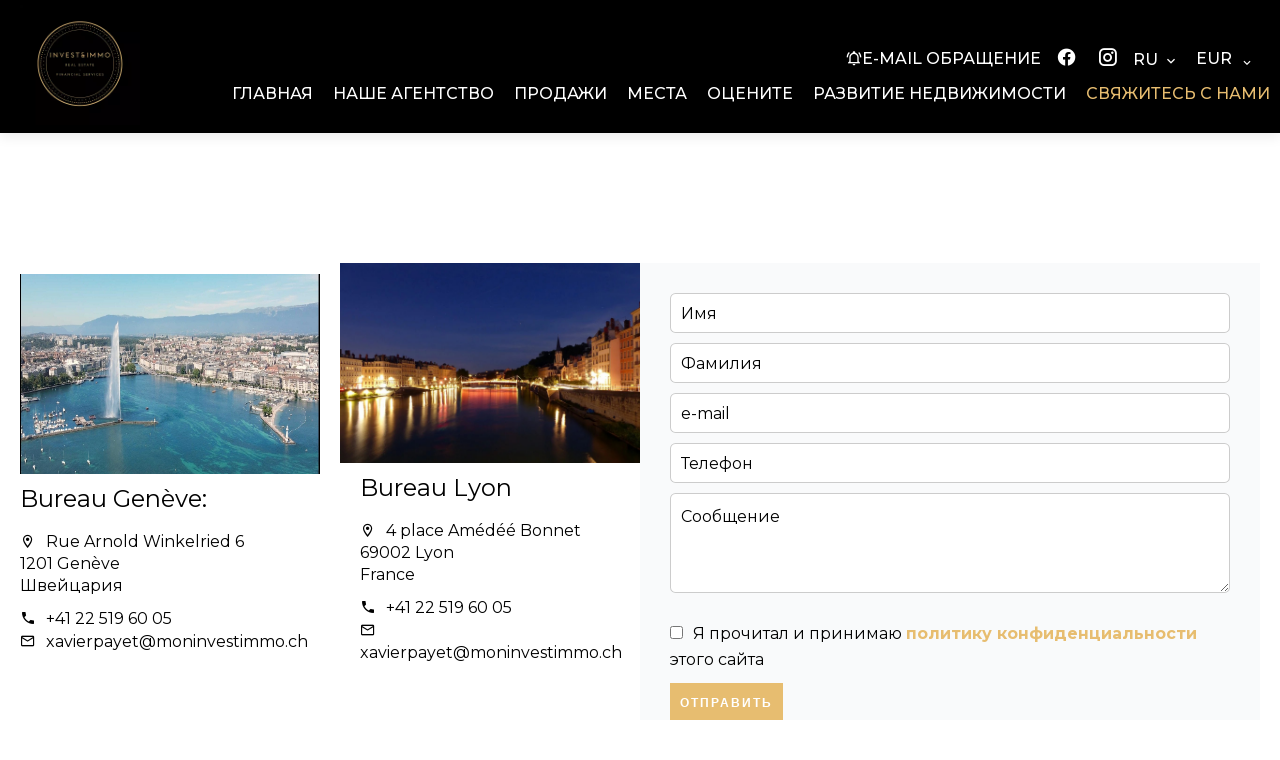

--- FILE ---
content_type: text/html; charset=UTF-8
request_url: https://moninvestimmo.ch/ru/c%D0%B2%D1%8F%D0%B6%D0%B8%D1%82%D0%B5%D1%81%D1%8C-%D1%81-%D0%BD%D0%B0%D0%BC%D0%B8
body_size: 6159
content:
<!DOCTYPE html>
<html lang="ru" prefix="og: http://ogp.me/ns#">
  <head>

                  <meta charset="UTF-8">
              <title>Real estate agency Invest &amp; Immo</title>
              <meta name="description" content="Real estate agency Invest &amp; Immo, Real estate consulting. Quality sale and acquisition in Genève.">
              <meta property="og:type" content="product">
              <meta property="og:title" content="Real estate agency Invest &amp; Immo">
              <meta property="og:description" content="Real estate agency Invest &amp; Immo, Real estate consulting. Quality sale and acquisition in Genève.">
              <meta property="og:url" content="https://moninvestimmo.ch/ru/c%D0%B2%D1%8F%D0%B6%D0%B8%D1%82%D0%B5%D1%81%D1%8C-%D1%81-%D0%BD%D0%B0%D0%BC%D0%B8">
              <meta property="og:image" content="https://d36vnx92dgl2c5.cloudfront.net/prod/Cello/2073/media/e838d7566a5ed11cbb8b878c3da6853c.webp">
              <link rel="apple-touch-icon" sizes="180x180" href="https://d36vnx92dgl2c5.cloudfront.net/prod/Cello/2073/media/df584ef6682447fc9e9e4b1e6cb981a6.webp">
              <link rel="icon" type="image/png" sizes="32x32" href="https://d36vnx92dgl2c5.cloudfront.net/prod/Cello/2073/media/78600e097e81d777f3d833a98ac5911c.webp">
              <link rel="icon" type="image/png" sizes="16x16" href="https://d36vnx92dgl2c5.cloudfront.net/prod/Cello/2073/media/928ba03be631976c93c5430c006bfaf8.webp">
              <link rel="manifest" href="/cache/prod/Cello/2073/site.webmanifest">
              <link rel="alternate" href="https://moninvestimmo.ch/fr/contact" hreflang="x-default">
              <link rel="alternate" href="https://moninvestimmo.ch/fr/contact" hreflang="fr-fr">
              <link rel="alternate" href="https://moninvestimmo.ch/en/contact-us" hreflang="en-gb">
              <link rel="alternate" href="https://moninvestimmo.ch/ru/c%D0%B2%D1%8F%D0%B6%D0%B8%D1%82%D0%B5%D1%81%D1%8C-%D1%81-%D0%BD%D0%B0%D0%BC%D0%B8" hreflang="ru-ru">
              <link rel="canonical" href="https://moninvestimmo.ch/ru/c%D0%B2%D1%8F%D0%B6%D0%B8%D1%82%D0%B5%D1%81%D1%8C-%D1%81-%D0%BD%D0%B0%D0%BC%D0%B8">
              <meta name="viewport" content="width=device-width">
          
                                                          <link rel="stylesheet" href="https://d36vnx92dgl2c5.cloudfront.net/vendor/leaflet.markercluster/dist/MarkerCluster.css">                  <link rel="stylesheet" href="https://d36vnx92dgl2c5.cloudfront.net/vendor/leaflet/dist/leaflet.css">                  <link rel="stylesheet" href="https://d36vnx92dgl2c5.cloudfront.net/vendor/Leaflet.fullscreen/dist/leaflet.fullscreen.css">                  <link rel="stylesheet" href="https://d36vnx92dgl2c5.cloudfront.net/vendor/select2/dist/css/select2.min.css">                  <link rel="stylesheet" href="https://d36vnx92dgl2c5.cloudfront.net/cache/prod/Cello/2073/a283e45bfefd14e23334e993f2188b7f5e0d6a54-v1769609566.css">            
                                        <script async src="https://cache.consentframework.com/js/pa/28975/c/u8hMx/stub?lang=en" ></script>                  <script async src="https://choices.consentframework.com/js/pa/28975/c/u8hMx/cmp?lang=en" ></script>                                                                                                                                          
    <link rel="preconnect" href="https://fonts.googleapis.com">
<link rel="preconnect" href="https://fonts.gstatic.com" crossorigin>
<link href="https://fonts.googleapis.com/css2?family=Italiana&family=Montserrat:ital,wght@0,100;0,200;0,300;0,400;0,500;0,600;0,700;0,800;0,900;1,100;1,200;1,300;1,400;1,500;1,600;1,700;1,800;1,900&display=swap" rel="stylesheet">
<link href="https://unpkg.com/aos@2.3.1/dist/aos.css" rel="stylesheet">
<script src="https://code.iconify.design/2/2.1.2/iconify.min.js"></script>

<script src="https://code.jquery.com/jquery-3.6.0.js"></script>
<script src="https://code.jquery.com/jquery-migrate-3.3.2.js"></script>
    

        
  </head>
  <body class="one-column chrome   eupopup eupopup-bottom">

    <div class="g-recaptcha"></div>
    
    
      <header>
    <div>
      <div data-id="0" class="zone zone-header-left ">

  <div id="697a9f45271b6-1" data-module-id="147485" data-instance="1" data-model-namespace="53ce42bbd305"
      class="module module-147485 template-2 logo-template-2 module-logo "
            ><a href="/ru/" ><img src="https://d36vnx92dgl2c5.cloudfront.net/prod/Cello/2073/media/175ad1f6fbbab7b0152a5d1d453f2e46.webp"  alt="logo" /></a></div>

</div>


      <div data-id="1" class="zone zone-header-right ">

  <div id="697a9f4527281-1" data-module-id="147542" data-instance="1" data-model-namespace="1e45feec8e4e"
      class="module module-147542 template-1 cluster-template-1 module-cluster "
            ><div id="697a9f45288fd-1" data-module-id="147543" data-instance="1" data-model-namespace="d43a3cbf93c9"
      class="module module-147543 template-2 lead-template-2 module-lead "
            ><div id="popup-697a9f45288fd-1" class=" popup-module-lead popup-module-147543 template-2 mfp-hide"><form name="lead-form-147543" method="post"><div class="field civility choice"><select id="lead-form-147543_civility" name="lead-form-147543[civility]" class=""><option value="Госпожа|Madame" class="tab-0" data-tab="0">Госпожа</option><option value="Госпожа |Mademoiselle" class="tab-0" data-tab="0">Госпожа </option><option value="Господин|Monsieur" class="tab-0" data-tab="0">Господин</option></select></div><div class="field first_name text"><input type="text" id="lead-form-147543_first_name" name="lead-form-147543[first_name]" required="required" placeholder="Имя" class="" /></div><div class="field last_name text"><input type="text" id="lead-form-147543_last_name" name="lead-form-147543[last_name]" required="required" placeholder="Фамилия" class="" /></div><div class="field email email"><input type="email" id="lead-form-147543_email" name="lead-form-147543[email]" required="required" placeholder="Электронная почта" class="" /></div><div class="fields-wrapper"><div class="line-wrapper form-basic"><div class="field category choice"><select id="lead-form-147543_search_category" name="lead-form-147543[search][category]" class=""><option value="Продажа|1" class="tab-0" data-tab="0">Продажа</option><option value="Аренда|2" class="tab-0" data-tab="0">Аренда</option><option value="Пожизненная рента|5" class="tab-0" data-tab="0">Пожизненная рента</option></select></div><div class="field type choice"><select id="lead-form-147543_search_type" name="lead-form-147543[search][type][]" class="multiple" multiple="multiple"><option value="Квартира|1" class="tab-0" data-tab="0">Квартира</option><option value="Дом/вилла|2" class="tab-0" data-tab="0">Дом/вилла</option><option value="Участок земли|3" class="tab-0" data-tab="0">Участок земли</option></select></div><div class="field city choice"><select id="lead-form-147543_search_city" name="lead-form-147543[search][city][]" class="multiple autocomplete" multiple="multiple"></select></div><div class="field room_min number"><input type="text" id="lead-form-147543_search_room_min" name="lead-form-147543[search][room_min]" placeholder="Минимальное количество комнат" class="" /></div><div class="field area_min number"><input type="text" id="lead-form-147543_search_area_min" name="lead-form-147543[search][area_min]" placeholder="Минимальная площадь" class="" /></div><div class="field price_max number"><input type="text" id="lead-form-147543_search_price_max" name="lead-form-147543[search][price_max]" placeholder="Максимальная цена" class="" /></div><div class="field recaptcha recaptcha"><script>

                    window.onloadCallback = function() {
                        $('.g-recaptcha').each(function(i, v) {
                            const $placeholder = $(this)

                            $placeholder.data('widget-id', i);

                            grecaptcha.render( this, {
                                callback: function( token ) {

                                    return new Promise(function(resolve, reject) {
                                    if( grecaptcha === undefined ) {
                                        console.log( 'reCaptcha not defined' )
                                        reject()
                                    }

                                    var response = grecaptcha.getResponse( $placeholder.data('widget-id') )
                                    if( !response ) {
                                        console.log( 'Could not get reCaptcha response' )
                                        reject()
                                    }

                                    const $form = $placeholder.closest('form')

                                    $form.find('.g-recaptcha-response').val( token )
                                    // Add a class that will be used to bypass the prevented submit event
                                    $form.addClass('recap-done')
                                    // submit by clicking the submit button of your form
                                    .find('[type="submit"]').trigger('click')
                                    resolve()
                                    grecaptcha.reset( $placeholder.data('widget-id') )
                                    })
                                },
                                sitekey: '6LctG6wUAAAAALSwjJO9bWoLzy3gi7yZn305f91K',
                                size: 'invisible', // This makes the real reCaptcha V2 Invisible
                            });
                        });
                    };

                </script><div class="g-recaptcha" data-sitekey="6LctG6wUAAAAALSwjJO9bWoLzy3gi7yZn305f91K"></div></div><button type="submit" id="lead-form-147543_submit" name="lead-form-147543[submit]" class="submit">
                Отправить
    </button></div></div></form></div><a class="popup-open-link-wrapper" href="#popup-697a9f45288fd-1" id="open-popup-link-697a9f45288fd-1"><i class="mdi mdi-bell-ring-outline"></i><span>e-mail обращение</span></a></div><div id="697a9f452899b-1" data-module-id="147486" data-instance="1" data-model-namespace="273f77e61fbd"
      class="module module-147486 template-1 social-menu-template-1 module-social-menu "
            ><ul><li class="social facebook"><a href="https://www.facebook.com/share/1B1HKGtCUJ/?mibextid=wwXIfr" target="_blank" rel="me"><i class="mdi mdi-facebook"></i><span>Facebook</span></a></li><li class="social instagram"><a href="https://www.instagram.com/moninvest_immo?igsh=MW11YzE4ZDNrNWpqdQ%3D%3D&amp;utm_source=qr" target="_blank" rel="me"><i class="mdi mdi-instagram"></i><span>Instagram</span></a></li></ul></div><div id="697a9f45289c6-1" data-module-id="147544" data-instance="1" data-model-namespace="776a802f52d3"
      class="module module-147544 template-1 language-template-1 module-language "
            ><div class="hack ApiFieldGroup"><p class="CaptationContent" title="ru"><span>ru</span></p></div><div class="field-group" data-label="ru"><div class="content" style="display:none;"><ul><li ><a href="/fr/contact"><span class="culture">
																			français
																	</span></a></li><li ><a href="/en/contact-us"><span class="culture">
																			English
																	</span></a></li><li  class="current" ><a href="/ru/c%D0%B2%D1%8F%D0%B6%D0%B8%D1%82%D0%B5%D1%81%D1%8C-%D1%81-%D0%BD%D0%B0%D0%BC%D0%B8"><span class="culture">
																			русский
																	</span></a></li></ul></div></div></div><div id="697a9f45289eb-1" data-module-id="147567" data-instance="1" data-model-namespace="b9bedf52a548"
      class="module module-147567 template-1 currency-template-1 module-currency "
            ><div class="hack ApiFieldGroup"><p class="CaptationContent" title="EUR"><span>EUR</span></p></div><div class="field-group" data-label="EUR"><div class="content" style="display:none;"><form name="currency-form" method="post"><div  class="form-group mb-3 "><div id="currency-form_currency" class="form-control"><input type="radio" id="currency-form_currency_0" name="currency-form[currency]" required="required" value="EUR"/><label for="currency-form_currency_0" class="required">EUR</label><input type="radio" id="currency-form_currency_1" name="currency-form[currency]" required="required" value="CHF"/><label for="currency-form_currency_1" class="required">CHF</label></div></div></form></div></div></div></div>
  <nav id="697a9f452731e-1" data-module-id="147487" data-instance="1" data-model-namespace="ac79bc4536e6"
      class="module module-147487 template-1 menu-template-1 module-menu main column "
            ><button><i class="mdi mdi-menu"></i></button><ul><li><a href="/ru/" target="_self"  data-current=""><i class="mdi mdi-home"></i><span>Главная</span></a></li><li><a href="/ru/our-agency" target="_self"  data-current=""><span>Наше агентство</span></a></li><li><a href="/ru/%D0%9F%D1%80%D0%BE%D0%B4%D0%B0%D0%B6%D0%B8" target="_self"  data-current=""><span>Продажи</span></a></li><li><a href="/ru/m%D0%B5%D1%81%D1%82%D0%B0" target="_self"  data-current=""><span>Места</span></a></li><li><a href="#" target="_self"  data-current=""><span>Оцените</span></a></li><li><a href="/ru/%D0%A0%D0%B0%D0%B7%D0%B2%D0%B8%D1%82%D0%B8%D0%B5-%D0%BD%D0%B5%D0%B4%D0%B2%D0%B8%D0%B6%D0%B8%D0%BC%D0%BE%D1%81%D1%82%D0%B8" target="_self"  data-current=""><span>Развитие недвижимости</span></a></li><li class="current "><a href="/ru/c%D0%B2%D1%8F%D0%B6%D0%B8%D1%82%D0%B5%D1%81%D1%8C-%D1%81-%D0%BD%D0%B0%D0%BC%D0%B8" target="_self"  data-current="1"><span>Свяжитесь с нами</span></a></li></ul></nav>

</div>


    </div>
  </header>

  <div class="wrapper">
      <div data-id="2" class="zone zone-full-width ">


</div>


  <div data-id="3" class="zone zone-top-content ">


</div>


  <div data-id="4" class="zone zone-content ">

  <div id="697a9f45272d2-1" data-module-id="147913" data-instance="1" data-model-namespace="5a029dc932f0"
      class="module module-147913 template-1 cluster-template-1 module-cluster "
            ><div id="697a9f4528a92-1" data-module-id="147572" data-instance="1" data-model-namespace="5024d438a98b"
      class="module module-147572 template-1 agency-template-1 module-agency simple "
            ><article class="agency"><div class='all'><div class='one'><div class="picture" data-preserveportrait="false"><img src="/uploads/websites/2073/BUREAU GE.jpg" alt="Invest &amp; Immo" title="Invest &amp; Immo"></div><div class="info"><h2><a href="#">Bureau Genève:</a></h2><p class="address"><i class="mdi mdi-map-marker-outline"></i>Rue Arnold Winkelried 6<br>                    1201 Genève<br>          Швейцария        </p><p><span class="phone"><i class="mdi mdi-phone"></i><a href="tel:+41-0225196005">+41 22 519 60 05</a></span><br><span class="email"><i class="mdi mdi-email-outline"></i><a href="mailto:xavierpayet@moninvestimmo.ch">xavierpayet@moninvestimmo.ch</a></span><br></p></div></div><div class='two'><div class="picture" data-preserveportrait="false"><img src="https://media.apimo.pro/agency/8b892e6b61d5641390fed75eeff03f9f_e01903b4f4_1280-original.jpg" alt="Invest &amp; Immo" title="Invest &amp; Immo"></div><div class="info-2"><h2><a href="#">Bureau Lyon</a></h2><p class="address"><i class="mdi mdi-map-marker-outline"></i>4 place Amédéé Bonnet<br>                    69002 Lyon<br>          France        </p><p><span class="phone"><i class="mdi mdi-phone"></i><a href="tel:+41-0225196005">+41 22 519 60 05</a></span><br><span class="email"><i class="mdi mdi-email-outline"></i><a href="mailto:xavierpayet@moninvestimmo.ch">xavierpayet@moninvestimmo.ch</a></span><br></p></div></div></div></article></div><div id="697a9f4528abb-1" data-module-id="147526" data-instance="1" data-model-namespace="f0d731e05cee"
      class="module module-147526 template-1 contact-template-1 module-contact "
            ><form name="contact-form-147526" method="post" action="https://moninvestimmo.ch/ru/c%D0%B2%D1%8F%D0%B6%D0%B8%D1%82%D0%B5%D1%81%D1%8C-%D1%81-%D0%BD%D0%B0%D0%BC%D0%B8"><div class="field firstname text"><input type="text" id="contact-form-147526_firstname" name="contact-form-147526[firstname]" required="required" placeholder="Имя" class="" name="firstname" /></div><div class="field lastname text"><input type="text" id="contact-form-147526_lastname" name="contact-form-147526[lastname]" required="required" placeholder="Фамилия" class="" name="lastname" /></div><div class="field email email"><input type="email" id="contact-form-147526_email" name="contact-form-147526[email]" required="required" placeholder="E-mail" class="" name="email" /></div><div class="field phone tel"><input id="contact-form-147526_phone" name="contact-form-147526[phone]" required="required" placeholder="Телефон" class="" name="phone" type="tel" default-value=""  /></div><div class="field message textarea"><textarea id="contact-form-147526_message" name="contact-form-147526[message]" placeholder="Сообщение" class="" name="message"></textarea></div><div class="field recaptcha recaptcha"><script>

                    window.onloadCallback = function() {
                        $('.g-recaptcha').each(function(i, v) {
                            const $placeholder = $(this)

                            $placeholder.data('widget-id', i);

                            grecaptcha.render( this, {
                                callback: function( token ) {

                                    return new Promise(function(resolve, reject) {
                                    if( grecaptcha === undefined ) {
                                        console.log( 'reCaptcha not defined' )
                                        reject()
                                    }

                                    var response = grecaptcha.getResponse( $placeholder.data('widget-id') )
                                    if( !response ) {
                                        console.log( 'Could not get reCaptcha response' )
                                        reject()
                                    }

                                    const $form = $placeholder.closest('form')

                                    $form.find('.g-recaptcha-response').val( token )
                                    // Add a class that will be used to bypass the prevented submit event
                                    $form.addClass('recap-done')
                                    // submit by clicking the submit button of your form
                                    .find('[type="submit"]').trigger('click')
                                    resolve()
                                    grecaptcha.reset( $placeholder.data('widget-id') )
                                    })
                                },
                                sitekey: '6LctG6wUAAAAALSwjJO9bWoLzy3gi7yZn305f91K',
                                size: 'invisible', // This makes the real reCaptcha V2 Invisible
                            });
                        });
                    };

                </script><div class="g-recaptcha" data-sitekey="6LctG6wUAAAAALSwjJO9bWoLzy3gi7yZn305f91K"></div></div><div class="rgpd"><input type="checkbox" required><label>Я прочитал и принимаю <a href="/ru/mentions-legal">политику конфиденциальности</a> этого сайта</label></div><div><button type="submit" id="contact-form-147526_submit" name="contact-form-147526[submit]" class="submit">
                Отправить
    </button></div></form></div></div>
  <div id="697a9f4527462-1" data-module-id="147532" data-instance="1" data-model-namespace="d0498776aeee"
      class="module module-147532 template-1 leafletmap-template-1 module-leaflet-map module-map "
            ><div id="697a9f4527462-1-inner-map" class="inner-map"></div></div>

</div>


  <div data-id="5" class="zone zone-bottom-content ">

  <div id="697a9f45270be-1" data-module-id="147590" data-instance="1" data-model-namespace="9f33d8a3cfb2"
      class="module module-147590 loader template-1 cms-template-1 module-cms "
            ><div class="picture" ><img src="https://d36vnx92dgl2c5.cloudfront.net/prod/Cello/2073/media/175ad1f6fbbab7b0152a5d1d453f2e46.webp" alt="empty picture"></div><div class="info "></div></div>

</div>


  </div>

  <footer>
    <div data-id="6" class="zone zone-footer ">

  <nav id="697a9f4527224-1" data-module-id="147488" data-instance="1" data-model-namespace="d7300c9c5cee"
      class="module module-147488 template-1 menu-template-1 module-menu column "
            ><ul><li><a href="/ru/" target="_self"  data-current=""><i class="mdi mdi-home"></i><span>Главная</span></a></li><li><a href="/ru/our-agency" target="_self"  data-current=""><span>Наше агентство</span></a></li><li><a href="/ru/%D0%9F%D1%80%D0%BE%D0%B4%D0%B0%D0%B6%D0%B8" target="_self"  data-current=""><span>Продажи</span></a></li><li><a href="/ru/m%D0%B5%D1%81%D1%82%D0%B0" target="_self"  data-current=""><span>Места</span></a></li><li><a href="#" target="_self"  data-current=""><span>Оцените</span></a></li><li class="current "><a href="/ru/c%D0%B2%D1%8F%D0%B6%D0%B8%D1%82%D0%B5%D1%81%D1%8C-%D1%81-%D0%BD%D0%B0%D0%BC%D0%B8" target="_self"  data-current="1"><span>Свяжитесь с нами</span></a></li></ul></nav>
  <nav id="697a9f452736a-1" data-module-id="147489" data-instance="1" data-model-namespace="0d9d8a0c99a4"
      class="module module-147489 template-1 menu-template-1 module-menu column "
            ><ul><li><a href="/ru/legals/fees" target="_self"  data-current=""><span>Стоимость услуг</span></a></li><li><a href="/ru/%D0%9F%D0%B5%D1%80%D1%81%D0%BE%D0%BD%D0%B0%D0%BB%D1%8C%D0%BD%D1%8B%D0%B5-%D0%B4%D0%B0%D0%BD%D0%BD%D1%8B%D0%B5" target="_self"  data-current=""><span>Персональные данные</span></a></li><li><a href="/ru/%D0%98%D1%81%D0%BF%D0%BE%D0%BB%D1%8C%D0%B7%D0%BE%D0%B2%D0%B0%D0%BD%D0%B8%D0%B5-cookie-%D1%84%D0%B0%D0%B9%D0%BB%D0%BE%D0%B2" target="_self"  data-current=""><span>Использование cookie-файлов</span></a></li><li><a href="/ru/mentions-legal" target="_self"  data-current=""><span>Политика конфиденциальности</span></a></li></ul></nav>
  <div id="697a9f452740d-1" data-module-id="147529" data-instance="1" data-model-namespace="3de50f8a0002"
      class="module module-147529 template-7 agency-template-7 module-agency simple "
            ><ul><li class="agency"><h3><a href="#">Invest &amp; Immo</a></h3><p class="address">
											Cours des Bastion 13<br><span class="zipcode">1205</span>
						Genève<br>
																Швейцария
									</p><p><span class="phone"><a href="tel:+41 22 519 60 05">+41 22 519 60 05</a></span><br><span class="email"><a href="mailto:xavierpayet@moninvestimmo.ch">xavierpayet@moninvestimmo.ch</a></span><br></p></li></ul></div>
  <div id="697a9f45274bd-1" data-module-id="147491" data-instance="1" data-model-namespace="308094003410"
      class="module module-147491 template-1 social-menu-template-1 module-social-menu "
            ><ul><li class="social facebook"><a href="https://www.facebook.com/share/1B1HKGtCUJ/?mibextid=wwXIfr" target="_blank" rel="me"><i class="mdi mdi-facebook"></i><span>Facebook</span></a></li><li class="social instagram"><a href="https://www.instagram.com/moninvest_immo?igsh=MW11YzE4ZDNrNWpqdQ%3D%3D&amp;utm_source=qr" target="_blank" rel="me"><i class="mdi mdi-instagram"></i><span>Instagram</span></a></li></ul></div>

</div>


    <div data-id="7" class="zone zone-legal ">

  <div id="697a9f45273b7-1" data-module-id="147534" data-instance="1" data-model-namespace="42aec61b6295"
      class="module module-147534 template-8 legal-template-8 module-legal template8 "
            ><p><a href='javascript:Sddan.cmp.displayUI()'>Изменить настройки cookies</a></p><p >Design by <span>Apimo™</span></p><p>©2026 Invest &amp; Immo</p></div>

</div>


  </footer>

                      <link media="print"onload="this.media='all'"rel="stylesheet" href="https://d36vnx92dgl2c5.cloudfront.net/static/Realtix/Global/mdi/css/materialdesignicons.min.css">                  <link media="print"onload="this.media='all'"rel="stylesheet" href="https://d36vnx92dgl2c5.cloudfront.net/vendor/kernel-webfont/build/css/icons.css">                                                                                                      
    
                  <script src="https://d36vnx92dgl2c5.cloudfront.net/cache/prod/Cello/2073/model/3323515ab0df199c6f7b7f1130714045ed68baa2-v1769643845.2817.js" ></script>                                                      <script src="https://d36vnx92dgl2c5.cloudfront.net/vendor/jquery/dist/jquery.min.js" ></script>                  <script src="https://d36vnx92dgl2c5.cloudfront.net/vendor/leaflet/dist/leaflet.js" ></script>                  <script src="https://d36vnx92dgl2c5.cloudfront.net/vendor/Leaflet.fullscreen/dist/Leaflet.fullscreen.min.js" ></script>                  <script src="https://d36vnx92dgl2c5.cloudfront.net/vendor/leaflet.markercluster/dist/leaflet.markercluster.js" ></script>                  <script src="https://d36vnx92dgl2c5.cloudfront.net/vendor/owl.carousel/owl.carousel.js" ></script>                  <script src="https://d36vnx92dgl2c5.cloudfront.net/vendor/select2/dist/js/select2.full.min.js" ></script>                  <script src="https://d36vnx92dgl2c5.cloudfront.net/cache/prod/Cello/2073/e3d8950a3eb8396c87a754a46486fb51cfd999eb-v1769609565.js" ></script>        
        
    
    <div class="recaptcha-terms">
      <p>Этот сайт защищен reCAPTCHA, и применяются <a target="_blank" href="https://policies.google.com/privacy">Политика конфиденциальности</a> и <a target="_blank" href="https://policies.google.com/terms">Условия использования</a> Google.</p>
    </div>

  </body>
</html>
